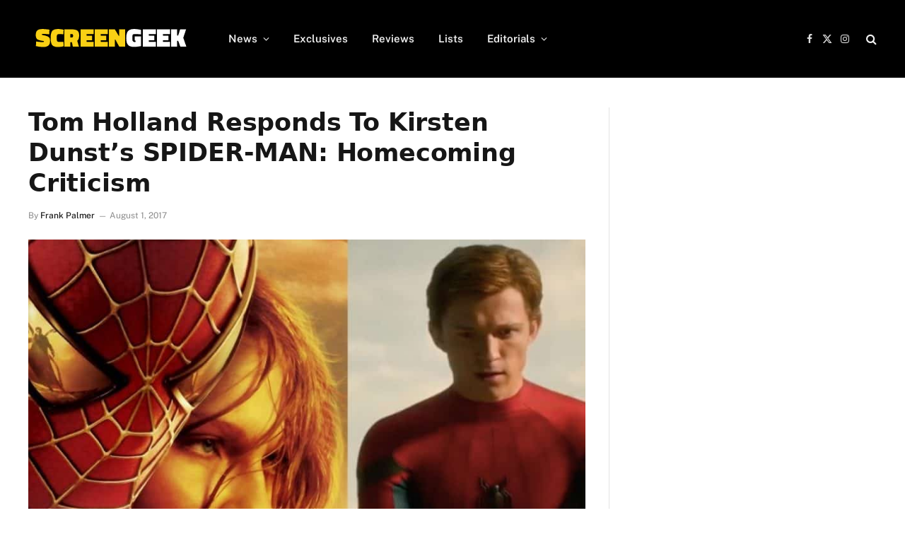

--- FILE ---
content_type: text/html; charset=UTF-8
request_url: https://www.screengeek.net/2017/08/01/tom-holland-responds-kirsten-dunst-spider-man-homecoming-criticism/
body_size: 15768
content:

<!DOCTYPE html>
<html lang="en-US" class="s-light site-s-light">

<head>

	<meta charset="UTF-8" />
	<meta name="viewport" content="width=device-width, initial-scale=1" />
	<meta name='robots' content='index, follow, max-image-preview:large, max-snippet:-1, max-video-preview:-1' />

	<!-- This site is optimized with the Yoast SEO plugin v26.7 - https://yoast.com/wordpress/plugins/seo/ -->
	<title>Tom Holland Responds To Kirsten Dunst&#039;s SPIDER-MAN: Homecoming Criticism</title>
<link data-rocket-preload as="style" href="https://fonts.googleapis.com/css?family=Public%20Sans%3A400%2C400i%2C500%2C600%2C700&#038;display=swap" rel="preload">
<style type="text/css">@font-face {font-family:Public Sans;font-style:normal;font-weight:400;src:url(/cf-fonts/s/public-sans/5.0.16/latin/400/normal.woff2);unicode-range:U+0000-00FF,U+0131,U+0152-0153,U+02BB-02BC,U+02C6,U+02DA,U+02DC,U+0304,U+0308,U+0329,U+2000-206F,U+2074,U+20AC,U+2122,U+2191,U+2193,U+2212,U+2215,U+FEFF,U+FFFD;font-display:swap;}@font-face {font-family:Public Sans;font-style:normal;font-weight:400;src:url(/cf-fonts/s/public-sans/5.0.16/latin-ext/400/normal.woff2);unicode-range:U+0100-02AF,U+0304,U+0308,U+0329,U+1E00-1E9F,U+1EF2-1EFF,U+2020,U+20A0-20AB,U+20AD-20CF,U+2113,U+2C60-2C7F,U+A720-A7FF;font-display:swap;}@font-face {font-family:Public Sans;font-style:normal;font-weight:400;src:url(/cf-fonts/s/public-sans/5.0.16/vietnamese/400/normal.woff2);unicode-range:U+0102-0103,U+0110-0111,U+0128-0129,U+0168-0169,U+01A0-01A1,U+01AF-01B0,U+0300-0301,U+0303-0304,U+0308-0309,U+0323,U+0329,U+1EA0-1EF9,U+20AB;font-display:swap;}@font-face {font-family:Public Sans;font-style:italic;font-weight:400;src:url(/cf-fonts/s/public-sans/5.0.16/latin/400/italic.woff2);unicode-range:U+0000-00FF,U+0131,U+0152-0153,U+02BB-02BC,U+02C6,U+02DA,U+02DC,U+0304,U+0308,U+0329,U+2000-206F,U+2074,U+20AC,U+2122,U+2191,U+2193,U+2212,U+2215,U+FEFF,U+FFFD;font-display:swap;}@font-face {font-family:Public Sans;font-style:italic;font-weight:400;src:url(/cf-fonts/s/public-sans/5.0.16/vietnamese/400/italic.woff2);unicode-range:U+0102-0103,U+0110-0111,U+0128-0129,U+0168-0169,U+01A0-01A1,U+01AF-01B0,U+0300-0301,U+0303-0304,U+0308-0309,U+0323,U+0329,U+1EA0-1EF9,U+20AB;font-display:swap;}@font-face {font-family:Public Sans;font-style:italic;font-weight:400;src:url(/cf-fonts/s/public-sans/5.0.16/latin-ext/400/italic.woff2);unicode-range:U+0100-02AF,U+0304,U+0308,U+0329,U+1E00-1E9F,U+1EF2-1EFF,U+2020,U+20A0-20AB,U+20AD-20CF,U+2113,U+2C60-2C7F,U+A720-A7FF;font-display:swap;}@font-face {font-family:Public Sans;font-style:normal;font-weight:500;src:url(/cf-fonts/s/public-sans/5.0.16/vietnamese/500/normal.woff2);unicode-range:U+0102-0103,U+0110-0111,U+0128-0129,U+0168-0169,U+01A0-01A1,U+01AF-01B0,U+0300-0301,U+0303-0304,U+0308-0309,U+0323,U+0329,U+1EA0-1EF9,U+20AB;font-display:swap;}@font-face {font-family:Public Sans;font-style:normal;font-weight:500;src:url(/cf-fonts/s/public-sans/5.0.16/latin/500/normal.woff2);unicode-range:U+0000-00FF,U+0131,U+0152-0153,U+02BB-02BC,U+02C6,U+02DA,U+02DC,U+0304,U+0308,U+0329,U+2000-206F,U+2074,U+20AC,U+2122,U+2191,U+2193,U+2212,U+2215,U+FEFF,U+FFFD;font-display:swap;}@font-face {font-family:Public Sans;font-style:normal;font-weight:500;src:url(/cf-fonts/s/public-sans/5.0.16/latin-ext/500/normal.woff2);unicode-range:U+0100-02AF,U+0304,U+0308,U+0329,U+1E00-1E9F,U+1EF2-1EFF,U+2020,U+20A0-20AB,U+20AD-20CF,U+2113,U+2C60-2C7F,U+A720-A7FF;font-display:swap;}@font-face {font-family:Public Sans;font-style:normal;font-weight:600;src:url(/cf-fonts/s/public-sans/5.0.16/latin-ext/600/normal.woff2);unicode-range:U+0100-02AF,U+0304,U+0308,U+0329,U+1E00-1E9F,U+1EF2-1EFF,U+2020,U+20A0-20AB,U+20AD-20CF,U+2113,U+2C60-2C7F,U+A720-A7FF;font-display:swap;}@font-face {font-family:Public Sans;font-style:normal;font-weight:600;src:url(/cf-fonts/s/public-sans/5.0.16/vietnamese/600/normal.woff2);unicode-range:U+0102-0103,U+0110-0111,U+0128-0129,U+0168-0169,U+01A0-01A1,U+01AF-01B0,U+0300-0301,U+0303-0304,U+0308-0309,U+0323,U+0329,U+1EA0-1EF9,U+20AB;font-display:swap;}@font-face {font-family:Public Sans;font-style:normal;font-weight:600;src:url(/cf-fonts/s/public-sans/5.0.16/latin/600/normal.woff2);unicode-range:U+0000-00FF,U+0131,U+0152-0153,U+02BB-02BC,U+02C6,U+02DA,U+02DC,U+0304,U+0308,U+0329,U+2000-206F,U+2074,U+20AC,U+2122,U+2191,U+2193,U+2212,U+2215,U+FEFF,U+FFFD;font-display:swap;}@font-face {font-family:Public Sans;font-style:normal;font-weight:700;src:url(/cf-fonts/s/public-sans/5.0.16/latin-ext/700/normal.woff2);unicode-range:U+0100-02AF,U+0304,U+0308,U+0329,U+1E00-1E9F,U+1EF2-1EFF,U+2020,U+20A0-20AB,U+20AD-20CF,U+2113,U+2C60-2C7F,U+A720-A7FF;font-display:swap;}@font-face {font-family:Public Sans;font-style:normal;font-weight:700;src:url(/cf-fonts/s/public-sans/5.0.16/latin/700/normal.woff2);unicode-range:U+0000-00FF,U+0131,U+0152-0153,U+02BB-02BC,U+02C6,U+02DA,U+02DC,U+0304,U+0308,U+0329,U+2000-206F,U+2074,U+20AC,U+2122,U+2191,U+2193,U+2212,U+2215,U+FEFF,U+FFFD;font-display:swap;}@font-face {font-family:Public Sans;font-style:normal;font-weight:700;src:url(/cf-fonts/s/public-sans/5.0.16/vietnamese/700/normal.woff2);unicode-range:U+0102-0103,U+0110-0111,U+0128-0129,U+0168-0169,U+01A0-01A1,U+01AF-01B0,U+0300-0301,U+0303-0304,U+0308-0309,U+0323,U+0329,U+1EA0-1EF9,U+20AB;font-display:swap;}</style>
<noscript data-wpr-hosted-gf-parameters=""><link rel="stylesheet" href="https://fonts.googleapis.com/css?family=Public%20Sans%3A400%2C400i%2C500%2C600%2C700&#038;display=swap"></noscript><link rel="preload" as="image" imagesrcset="https://www.screengeek.net/wp-content/uploads/2017/08/spider-man-1024x575.jpg 1024w, https://www.screengeek.net/wp-content/uploads/2017/08/spider-man.jpg 1041w" imagesizes="(max-width: 788px) 100vw, 788px" /><link rel="preload" as="font" href="https://www.screengeek.net/wp-content/themes/smart-mag/css/icons/fonts/ts-icons.woff2?v3.2" type="font/woff2" crossorigin="anonymous" />
	<meta name="description" content="Kirsten Dunst bashed the newer Spider-Man films in a couple of recent interviews, and current Spider-Man actor Tom Holland has responded." />
	<link rel="canonical" href="https://www.screengeek.net/2017/08/01/tom-holland-responds-kirsten-dunst-spider-man-homecoming-criticism/" />
	<meta property="og:locale" content="en_US" />
	<meta property="og:type" content="article" />
	<meta property="og:title" content="Tom Holland Responds To Kirsten Dunst&#039;s SPIDER-MAN: Homecoming Criticism" />
	<meta property="og:description" content="Kirsten Dunst bashed the newer Spider-Man films in a couple of recent interviews, and current Spider-Man actor Tom Holland has responded." />
	<meta property="og:url" content="https://www.screengeek.net/2017/08/01/tom-holland-responds-kirsten-dunst-spider-man-homecoming-criticism/" />
	<meta property="og:site_name" content="ScreenGeek" />
	<meta property="article:published_time" content="2017-08-01T13:52:50+00:00" />
	<meta property="article:modified_time" content="2021-09-29T15:37:24+00:00" />
	<meta property="og:image" content="https://www.screengeek.net/wp-content/uploads/2017/08/spider-man.jpg" />
	<meta property="og:image:width" content="1041" />
	<meta property="og:image:height" content="585" />
	<meta property="og:image:type" content="image/jpeg" />
	<meta name="author" content="Frank Palmer" />
	<meta name="twitter:card" content="summary_large_image" />
	<meta name="twitter:creator" content="@https://twitter.com/iamfrankpalmer" />
	<meta name="twitter:label1" content="Written by" />
	<meta name="twitter:data1" content="Frank Palmer" />
	<meta name="twitter:label2" content="Est. reading time" />
	<meta name="twitter:data2" content="1 minute" />
	<script type="application/ld+json" class="yoast-schema-graph">{"@context":"https://schema.org","@graph":[{"@type":"NewsArticle","@id":"https://www.screengeek.net/2017/08/01/tom-holland-responds-kirsten-dunst-spider-man-homecoming-criticism/#article","isPartOf":{"@id":"https://www.screengeek.net/2017/08/01/tom-holland-responds-kirsten-dunst-spider-man-homecoming-criticism/"},"author":{"name":"Frank Palmer","@id":"https://www.screengeek.net/#/schema/person/a15e6c1d9e8f7049d02f4ee7339bfe58"},"headline":"Tom Holland Responds To Kirsten Dunst&#8217;s SPIDER-MAN: Homecoming Criticism","datePublished":"2017-08-01T13:52:50+00:00","dateModified":"2021-09-29T15:37:24+00:00","mainEntityOfPage":{"@id":"https://www.screengeek.net/2017/08/01/tom-holland-responds-kirsten-dunst-spider-man-homecoming-criticism/"},"wordCount":303,"commentCount":3,"publisher":{"@id":"https://www.screengeek.net/#organization"},"image":{"@id":"https://www.screengeek.net/2017/08/01/tom-holland-responds-kirsten-dunst-spider-man-homecoming-criticism/#primaryimage"},"thumbnailUrl":"https://www.screengeek.net/wp-content/uploads/2017/08/spider-man.jpg","keywords":["Kirsten Dunst","Marvel","Spider-Man","Tobey Maguire","Tom Holland"],"articleSection":["News"],"inLanguage":"en-US","potentialAction":[{"@type":"CommentAction","name":"Comment","target":["https://www.screengeek.net/2017/08/01/tom-holland-responds-kirsten-dunst-spider-man-homecoming-criticism/#respond"]}],"copyrightYear":"2017","copyrightHolder":{"@id":"https://www.screengeek.net/#organization"}},{"@type":"WebPage","@id":"https://www.screengeek.net/2017/08/01/tom-holland-responds-kirsten-dunst-spider-man-homecoming-criticism/","url":"https://www.screengeek.net/2017/08/01/tom-holland-responds-kirsten-dunst-spider-man-homecoming-criticism/","name":"Tom Holland Responds To Kirsten Dunst's SPIDER-MAN: Homecoming Criticism","isPartOf":{"@id":"https://www.screengeek.net/#website"},"primaryImageOfPage":{"@id":"https://www.screengeek.net/2017/08/01/tom-holland-responds-kirsten-dunst-spider-man-homecoming-criticism/#primaryimage"},"image":{"@id":"https://www.screengeek.net/2017/08/01/tom-holland-responds-kirsten-dunst-spider-man-homecoming-criticism/#primaryimage"},"thumbnailUrl":"https://www.screengeek.net/wp-content/uploads/2017/08/spider-man.jpg","datePublished":"2017-08-01T13:52:50+00:00","dateModified":"2021-09-29T15:37:24+00:00","description":"Kirsten Dunst bashed the newer Spider-Man films in a couple of recent interviews, and current Spider-Man actor Tom Holland has responded.","breadcrumb":{"@id":"https://www.screengeek.net/2017/08/01/tom-holland-responds-kirsten-dunst-spider-man-homecoming-criticism/#breadcrumb"},"inLanguage":"en-US","potentialAction":[{"@type":"ReadAction","target":["https://www.screengeek.net/2017/08/01/tom-holland-responds-kirsten-dunst-spider-man-homecoming-criticism/"]}]},{"@type":"ImageObject","inLanguage":"en-US","@id":"https://www.screengeek.net/2017/08/01/tom-holland-responds-kirsten-dunst-spider-man-homecoming-criticism/#primaryimage","url":"https://www.screengeek.net/wp-content/uploads/2017/08/spider-man.jpg","contentUrl":"https://www.screengeek.net/wp-content/uploads/2017/08/spider-man.jpg","width":1041,"height":585},{"@type":"BreadcrumbList","@id":"https://www.screengeek.net/2017/08/01/tom-holland-responds-kirsten-dunst-spider-man-homecoming-criticism/#breadcrumb","itemListElement":[{"@type":"ListItem","position":1,"name":"Home","item":"https://www.screengeek.net/"},{"@type":"ListItem","position":2,"name":"My Posts","item":"https://www.screengeek.net/my-posts/"},{"@type":"ListItem","position":3,"name":"Tom Holland Responds To Kirsten Dunst&#8217;s SPIDER-MAN: Homecoming Criticism"}]},{"@type":"WebSite","@id":"https://www.screengeek.net/#website","url":"https://www.screengeek.net/","name":"ScreenGeek","description":"Your Source For All Things Geek!","publisher":{"@id":"https://www.screengeek.net/#organization"},"potentialAction":[{"@type":"SearchAction","target":{"@type":"EntryPoint","urlTemplate":"https://www.screengeek.net/?s={search_term_string}"},"query-input":{"@type":"PropertyValueSpecification","valueRequired":true,"valueName":"search_term_string"}}],"inLanguage":"en-US"},{"@type":"Organization","@id":"https://www.screengeek.net/#organization","name":"ScreenGeek","url":"https://www.screengeek.net/","logo":{"@type":"ImageObject","inLanguage":"en-US","@id":"https://www.screengeek.net/#/schema/logo/image/","url":"","contentUrl":"","caption":"ScreenGeek"},"image":{"@id":"https://www.screengeek.net/#/schema/logo/image/"}},{"@type":"Person","@id":"https://www.screengeek.net/#/schema/person/a15e6c1d9e8f7049d02f4ee7339bfe58","name":"Frank Palmer","image":{"@type":"ImageObject","inLanguage":"en-US","@id":"https://www.screengeek.net/#/schema/person/image/","url":"https://secure.gravatar.com/avatar/47f7ab70e3c76ffb06f8733bbcceb342b5e55349b1d7a1a6746de8600136a942?s=96&d=mm&r=g","contentUrl":"https://secure.gravatar.com/avatar/47f7ab70e3c76ffb06f8733bbcceb342b5e55349b1d7a1a6746de8600136a942?s=96&d=mm&r=g","caption":"Frank Palmer"},"description":"Founder/Editor-In-Chief Runs the establishment.","sameAs":["https://x.com/https://twitter.com/iamfrankpalmer"],"url":"https://www.screengeek.net/author/peeltheorange/"}]}</script>
	<!-- / Yoast SEO plugin. -->


<link rel='dns-prefetch' href='//fonts.googleapis.com' />

<link rel="alternate" type="application/rss+xml" title="ScreenGeek &raquo; Feed" href="https://www.screengeek.net/feed/" />
<link rel="alternate" type="application/rss+xml" title="ScreenGeek &raquo; Comments Feed" href="https://www.screengeek.net/comments/feed/" />
<link rel="alternate" type="application/rss+xml" title="ScreenGeek &raquo; Tom Holland Responds To Kirsten Dunst&#8217;s SPIDER-MAN: Homecoming Criticism Comments Feed" href="https://www.screengeek.net/2017/08/01/tom-holland-responds-kirsten-dunst-spider-man-homecoming-criticism/feed/" />
<link rel="alternate" title="oEmbed (JSON)" type="application/json+oembed" href="https://www.screengeek.net/wp-json/oembed/1.0/embed?url=https%3A%2F%2Fwww.screengeek.net%2F2017%2F08%2F01%2Ftom-holland-responds-kirsten-dunst-spider-man-homecoming-criticism%2F" />
<link rel="alternate" title="oEmbed (XML)" type="text/xml+oembed" href="https://www.screengeek.net/wp-json/oembed/1.0/embed?url=https%3A%2F%2Fwww.screengeek.net%2F2017%2F08%2F01%2Ftom-holland-responds-kirsten-dunst-spider-man-homecoming-criticism%2F&#038;format=xml" />
<style id='wp-img-auto-sizes-contain-inline-css' type='text/css'>
img:is([sizes=auto i],[sizes^="auto," i]){contain-intrinsic-size:3000px 1500px}
/*# sourceURL=wp-img-auto-sizes-contain-inline-css */
</style>
<style id='wp-emoji-styles-inline-css' type='text/css'>

	img.wp-smiley, img.emoji {
		display: inline !important;
		border: none !important;
		box-shadow: none !important;
		height: 1em !important;
		width: 1em !important;
		margin: 0 0.07em !important;
		vertical-align: -0.1em !important;
		background: none !important;
		padding: 0 !important;
	}
/*# sourceURL=wp-emoji-styles-inline-css */
</style>
<link rel='stylesheet' id='wp-block-library-css' href='https://www.screengeek.net/wp-includes/css/dist/block-library/style.min.css?ver=6.9' type='text/css' media='all' />
<style id='classic-theme-styles-inline-css' type='text/css'>
/*! This file is auto-generated */
.wp-block-button__link{color:#fff;background-color:#32373c;border-radius:9999px;box-shadow:none;text-decoration:none;padding:calc(.667em + 2px) calc(1.333em + 2px);font-size:1.125em}.wp-block-file__button{background:#32373c;color:#fff;text-decoration:none}
/*# sourceURL=/wp-includes/css/classic-themes.min.css */
</style>
<style id='global-styles-inline-css' type='text/css'>
:root{--wp--preset--aspect-ratio--square: 1;--wp--preset--aspect-ratio--4-3: 4/3;--wp--preset--aspect-ratio--3-4: 3/4;--wp--preset--aspect-ratio--3-2: 3/2;--wp--preset--aspect-ratio--2-3: 2/3;--wp--preset--aspect-ratio--16-9: 16/9;--wp--preset--aspect-ratio--9-16: 9/16;--wp--preset--color--black: #000000;--wp--preset--color--cyan-bluish-gray: #abb8c3;--wp--preset--color--white: #ffffff;--wp--preset--color--pale-pink: #f78da7;--wp--preset--color--vivid-red: #cf2e2e;--wp--preset--color--luminous-vivid-orange: #ff6900;--wp--preset--color--luminous-vivid-amber: #fcb900;--wp--preset--color--light-green-cyan: #7bdcb5;--wp--preset--color--vivid-green-cyan: #00d084;--wp--preset--color--pale-cyan-blue: #8ed1fc;--wp--preset--color--vivid-cyan-blue: #0693e3;--wp--preset--color--vivid-purple: #9b51e0;--wp--preset--gradient--vivid-cyan-blue-to-vivid-purple: linear-gradient(135deg,rgb(6,147,227) 0%,rgb(155,81,224) 100%);--wp--preset--gradient--light-green-cyan-to-vivid-green-cyan: linear-gradient(135deg,rgb(122,220,180) 0%,rgb(0,208,130) 100%);--wp--preset--gradient--luminous-vivid-amber-to-luminous-vivid-orange: linear-gradient(135deg,rgb(252,185,0) 0%,rgb(255,105,0) 100%);--wp--preset--gradient--luminous-vivid-orange-to-vivid-red: linear-gradient(135deg,rgb(255,105,0) 0%,rgb(207,46,46) 100%);--wp--preset--gradient--very-light-gray-to-cyan-bluish-gray: linear-gradient(135deg,rgb(238,238,238) 0%,rgb(169,184,195) 100%);--wp--preset--gradient--cool-to-warm-spectrum: linear-gradient(135deg,rgb(74,234,220) 0%,rgb(151,120,209) 20%,rgb(207,42,186) 40%,rgb(238,44,130) 60%,rgb(251,105,98) 80%,rgb(254,248,76) 100%);--wp--preset--gradient--blush-light-purple: linear-gradient(135deg,rgb(255,206,236) 0%,rgb(152,150,240) 100%);--wp--preset--gradient--blush-bordeaux: linear-gradient(135deg,rgb(254,205,165) 0%,rgb(254,45,45) 50%,rgb(107,0,62) 100%);--wp--preset--gradient--luminous-dusk: linear-gradient(135deg,rgb(255,203,112) 0%,rgb(199,81,192) 50%,rgb(65,88,208) 100%);--wp--preset--gradient--pale-ocean: linear-gradient(135deg,rgb(255,245,203) 0%,rgb(182,227,212) 50%,rgb(51,167,181) 100%);--wp--preset--gradient--electric-grass: linear-gradient(135deg,rgb(202,248,128) 0%,rgb(113,206,126) 100%);--wp--preset--gradient--midnight: linear-gradient(135deg,rgb(2,3,129) 0%,rgb(40,116,252) 100%);--wp--preset--font-size--small: 13px;--wp--preset--font-size--medium: 20px;--wp--preset--font-size--large: 36px;--wp--preset--font-size--x-large: 42px;--wp--preset--spacing--20: 0.44rem;--wp--preset--spacing--30: 0.67rem;--wp--preset--spacing--40: 1rem;--wp--preset--spacing--50: 1.5rem;--wp--preset--spacing--60: 2.25rem;--wp--preset--spacing--70: 3.38rem;--wp--preset--spacing--80: 5.06rem;--wp--preset--shadow--natural: 6px 6px 9px rgba(0, 0, 0, 0.2);--wp--preset--shadow--deep: 12px 12px 50px rgba(0, 0, 0, 0.4);--wp--preset--shadow--sharp: 6px 6px 0px rgba(0, 0, 0, 0.2);--wp--preset--shadow--outlined: 6px 6px 0px -3px rgb(255, 255, 255), 6px 6px rgb(0, 0, 0);--wp--preset--shadow--crisp: 6px 6px 0px rgb(0, 0, 0);}:where(.is-layout-flex){gap: 0.5em;}:where(.is-layout-grid){gap: 0.5em;}body .is-layout-flex{display: flex;}.is-layout-flex{flex-wrap: wrap;align-items: center;}.is-layout-flex > :is(*, div){margin: 0;}body .is-layout-grid{display: grid;}.is-layout-grid > :is(*, div){margin: 0;}:where(.wp-block-columns.is-layout-flex){gap: 2em;}:where(.wp-block-columns.is-layout-grid){gap: 2em;}:where(.wp-block-post-template.is-layout-flex){gap: 1.25em;}:where(.wp-block-post-template.is-layout-grid){gap: 1.25em;}.has-black-color{color: var(--wp--preset--color--black) !important;}.has-cyan-bluish-gray-color{color: var(--wp--preset--color--cyan-bluish-gray) !important;}.has-white-color{color: var(--wp--preset--color--white) !important;}.has-pale-pink-color{color: var(--wp--preset--color--pale-pink) !important;}.has-vivid-red-color{color: var(--wp--preset--color--vivid-red) !important;}.has-luminous-vivid-orange-color{color: var(--wp--preset--color--luminous-vivid-orange) !important;}.has-luminous-vivid-amber-color{color: var(--wp--preset--color--luminous-vivid-amber) !important;}.has-light-green-cyan-color{color: var(--wp--preset--color--light-green-cyan) !important;}.has-vivid-green-cyan-color{color: var(--wp--preset--color--vivid-green-cyan) !important;}.has-pale-cyan-blue-color{color: var(--wp--preset--color--pale-cyan-blue) !important;}.has-vivid-cyan-blue-color{color: var(--wp--preset--color--vivid-cyan-blue) !important;}.has-vivid-purple-color{color: var(--wp--preset--color--vivid-purple) !important;}.has-black-background-color{background-color: var(--wp--preset--color--black) !important;}.has-cyan-bluish-gray-background-color{background-color: var(--wp--preset--color--cyan-bluish-gray) !important;}.has-white-background-color{background-color: var(--wp--preset--color--white) !important;}.has-pale-pink-background-color{background-color: var(--wp--preset--color--pale-pink) !important;}.has-vivid-red-background-color{background-color: var(--wp--preset--color--vivid-red) !important;}.has-luminous-vivid-orange-background-color{background-color: var(--wp--preset--color--luminous-vivid-orange) !important;}.has-luminous-vivid-amber-background-color{background-color: var(--wp--preset--color--luminous-vivid-amber) !important;}.has-light-green-cyan-background-color{background-color: var(--wp--preset--color--light-green-cyan) !important;}.has-vivid-green-cyan-background-color{background-color: var(--wp--preset--color--vivid-green-cyan) !important;}.has-pale-cyan-blue-background-color{background-color: var(--wp--preset--color--pale-cyan-blue) !important;}.has-vivid-cyan-blue-background-color{background-color: var(--wp--preset--color--vivid-cyan-blue) !important;}.has-vivid-purple-background-color{background-color: var(--wp--preset--color--vivid-purple) !important;}.has-black-border-color{border-color: var(--wp--preset--color--black) !important;}.has-cyan-bluish-gray-border-color{border-color: var(--wp--preset--color--cyan-bluish-gray) !important;}.has-white-border-color{border-color: var(--wp--preset--color--white) !important;}.has-pale-pink-border-color{border-color: var(--wp--preset--color--pale-pink) !important;}.has-vivid-red-border-color{border-color: var(--wp--preset--color--vivid-red) !important;}.has-luminous-vivid-orange-border-color{border-color: var(--wp--preset--color--luminous-vivid-orange) !important;}.has-luminous-vivid-amber-border-color{border-color: var(--wp--preset--color--luminous-vivid-amber) !important;}.has-light-green-cyan-border-color{border-color: var(--wp--preset--color--light-green-cyan) !important;}.has-vivid-green-cyan-border-color{border-color: var(--wp--preset--color--vivid-green-cyan) !important;}.has-pale-cyan-blue-border-color{border-color: var(--wp--preset--color--pale-cyan-blue) !important;}.has-vivid-cyan-blue-border-color{border-color: var(--wp--preset--color--vivid-cyan-blue) !important;}.has-vivid-purple-border-color{border-color: var(--wp--preset--color--vivid-purple) !important;}.has-vivid-cyan-blue-to-vivid-purple-gradient-background{background: var(--wp--preset--gradient--vivid-cyan-blue-to-vivid-purple) !important;}.has-light-green-cyan-to-vivid-green-cyan-gradient-background{background: var(--wp--preset--gradient--light-green-cyan-to-vivid-green-cyan) !important;}.has-luminous-vivid-amber-to-luminous-vivid-orange-gradient-background{background: var(--wp--preset--gradient--luminous-vivid-amber-to-luminous-vivid-orange) !important;}.has-luminous-vivid-orange-to-vivid-red-gradient-background{background: var(--wp--preset--gradient--luminous-vivid-orange-to-vivid-red) !important;}.has-very-light-gray-to-cyan-bluish-gray-gradient-background{background: var(--wp--preset--gradient--very-light-gray-to-cyan-bluish-gray) !important;}.has-cool-to-warm-spectrum-gradient-background{background: var(--wp--preset--gradient--cool-to-warm-spectrum) !important;}.has-blush-light-purple-gradient-background{background: var(--wp--preset--gradient--blush-light-purple) !important;}.has-blush-bordeaux-gradient-background{background: var(--wp--preset--gradient--blush-bordeaux) !important;}.has-luminous-dusk-gradient-background{background: var(--wp--preset--gradient--luminous-dusk) !important;}.has-pale-ocean-gradient-background{background: var(--wp--preset--gradient--pale-ocean) !important;}.has-electric-grass-gradient-background{background: var(--wp--preset--gradient--electric-grass) !important;}.has-midnight-gradient-background{background: var(--wp--preset--gradient--midnight) !important;}.has-small-font-size{font-size: var(--wp--preset--font-size--small) !important;}.has-medium-font-size{font-size: var(--wp--preset--font-size--medium) !important;}.has-large-font-size{font-size: var(--wp--preset--font-size--large) !important;}.has-x-large-font-size{font-size: var(--wp--preset--font-size--x-large) !important;}
:where(.wp-block-post-template.is-layout-flex){gap: 1.25em;}:where(.wp-block-post-template.is-layout-grid){gap: 1.25em;}
:where(.wp-block-term-template.is-layout-flex){gap: 1.25em;}:where(.wp-block-term-template.is-layout-grid){gap: 1.25em;}
:where(.wp-block-columns.is-layout-flex){gap: 2em;}:where(.wp-block-columns.is-layout-grid){gap: 2em;}
:root :where(.wp-block-pullquote){font-size: 1.5em;line-height: 1.6;}
/*# sourceURL=global-styles-inline-css */
</style>
<link data-minify="1" rel='stylesheet' id='smartmag-core-css' href='https://www.screengeek.net/wp-content/cache/min/1/wp-content/themes/smart-mag/style.css?ver=1768068496' type='text/css' media='all' />
<style id='smartmag-core-inline-css' type='text/css'>
:root { --c-main: #fad112;
--c-main-rgb: 250,209,18; }
.the-post-header .post-meta .post-title { font-family: system-ui, -apple-system, "Segoe UI", Arial, sans-serif; font-weight: bold; }
.entry-content { font-family: system-ui, -apple-system, "Segoe UI", Arial, sans-serif; font-size: 21px; font-weight: normal; }
.post-content h1, .post-content h2, .post-content h3, .post-content h4, .post-content h5, .post-content h6 { font-family: system-ui, -apple-system, "Segoe UI", Arial, sans-serif; }
.s-dark .entry-content { --c-a: #000000; }
:where(.entry-content) a { text-decoration: underline; text-underline-offset: 4px; text-decoration-thickness: 2px; }


/*# sourceURL=smartmag-core-inline-css */
</style>

<link data-minify="1" rel='stylesheet' id='smartmag-magnific-popup-css' href='https://www.screengeek.net/wp-content/cache/min/1/wp-content/themes/smart-mag/css/lightbox.css?ver=1768068496' type='text/css' media='all' />
<link data-minify="1" rel='stylesheet' id='smartmag-icons-css' href='https://www.screengeek.net/wp-content/cache/min/1/wp-content/themes/smart-mag/css/icons/icons.css?ver=1768068496' type='text/css' media='all' />
<style id='rocket-lazyload-inline-css' type='text/css'>
.rll-youtube-player{position:relative;padding-bottom:56.23%;height:0;overflow:hidden;max-width:100%;}.rll-youtube-player:focus-within{outline: 2px solid currentColor;outline-offset: 5px;}.rll-youtube-player iframe{position:absolute;top:0;left:0;width:100%;height:100%;z-index:100;background:0 0}.rll-youtube-player img{bottom:0;display:block;left:0;margin:auto;max-width:100%;width:100%;position:absolute;right:0;top:0;border:none;height:auto;-webkit-transition:.4s all;-moz-transition:.4s all;transition:.4s all}.rll-youtube-player img:hover{-webkit-filter:brightness(75%)}.rll-youtube-player .play{height:100%;width:100%;left:0;top:0;position:absolute;background:url(https://www.screengeek.net/wp-content/plugins/wp-rocket/assets/img/youtube.png) no-repeat center;background-color: transparent !important;cursor:pointer;border:none;}
/*# sourceURL=rocket-lazyload-inline-css */
</style>
<script type="text/javascript" src="https://www.screengeek.net/wp-includes/js/jquery/jquery.min.js?ver=3.7.1" id="jquery-core-js" data-rocket-defer defer></script>
<script type="text/javascript" src="https://www.screengeek.net/wp-includes/js/jquery/jquery-migrate.min.js?ver=3.4.1" id="jquery-migrate-js" data-rocket-defer defer></script>
<script></script><link rel="https://api.w.org/" href="https://www.screengeek.net/wp-json/" /><link rel="alternate" title="JSON" type="application/json" href="https://www.screengeek.net/wp-json/wp/v2/posts/30837" /><link rel="EditURI" type="application/rsd+xml" title="RSD" href="https://www.screengeek.net/xmlrpc.php?rsd" />
<meta name="generator" content="WordPress 6.9" />
<link rel='shortlink' href='https://www.screengeek.net/?p=30837' />

		<!-- GA Google Analytics @ https://m0n.co/ga -->
		<script>
			(function(i,s,o,g,r,a,m){i['GoogleAnalyticsObject']=r;i[r]=i[r]||function(){
			(i[r].q=i[r].q||[]).push(arguments)},i[r].l=1*new Date();a=s.createElement(o),
			m=s.getElementsByTagName(o)[0];a.async=1;a.src=g;m.parentNode.insertBefore(a,m)
			})(window,document,'script','https://www.google-analytics.com/analytics.js','ga');
			ga('create', 'UA-76836200-1', 'auto');
			ga('send', 'pageview');
		</script>

	
		<script>
		var BunyadSchemeKey = 'bunyad-scheme';
		(() => {
			const d = document.documentElement;
			const c = d.classList;
			var scheme = localStorage.getItem(BunyadSchemeKey);
			
			if (scheme) {
				d.dataset.origClass = c;
				scheme === 'dark' ? c.remove('s-light', 'site-s-light') : c.remove('s-dark', 'site-s-dark');
				c.add('site-s-' + scheme, 's-' + scheme);
			}
		})();
		</script>
		<meta name="generator" content="Elementor 3.34.1; features: additional_custom_breakpoints; settings: css_print_method-external, google_font-enabled, font_display-auto">
			<style>
				.e-con.e-parent:nth-of-type(n+4):not(.e-lazyloaded):not(.e-no-lazyload),
				.e-con.e-parent:nth-of-type(n+4):not(.e-lazyloaded):not(.e-no-lazyload) * {
					background-image: none !important;
				}
				@media screen and (max-height: 1024px) {
					.e-con.e-parent:nth-of-type(n+3):not(.e-lazyloaded):not(.e-no-lazyload),
					.e-con.e-parent:nth-of-type(n+3):not(.e-lazyloaded):not(.e-no-lazyload) * {
						background-image: none !important;
					}
				}
				@media screen and (max-height: 640px) {
					.e-con.e-parent:nth-of-type(n+2):not(.e-lazyloaded):not(.e-no-lazyload),
					.e-con.e-parent:nth-of-type(n+2):not(.e-lazyloaded):not(.e-no-lazyload) * {
						background-image: none !important;
					}
				}
			</style>
			<meta name="generator" content="Powered by WPBakery Page Builder - drag and drop page builder for WordPress."/>
<script type="text/javascript" async="async" data-noptimize="1" data-cfasync="false" src="//scripts.pubnation.com/tags/b460f8cf-3f2d-4b5f-a2ea-77426f17deac.js"></script>
  
<meta http-equiv="Content-Security-Policy" content="block-all-mixed-content" />

<!-- Google tag (gtag.js) -->
<script async src="https://www.googletagmanager.com/gtag/js?id=G-JG3M36TVQ9"></script>

<!-- Google tag (gtag.js) -->
<script async src="https://www.googletagmanager.com/gtag/js?id=G-JG3M36TVQ9"></script>
<script>
  window.dataLayer = window.dataLayer || [];
  function gtag(){dataLayer.push(arguments);}
  gtag('js', new Date());

  gtag('config', 'G-JG3M36TVQ9');
</script><link rel="icon" href="https://www.screengeek.net/wp-content/uploads/2023/08/cropped-favicon-1-32x32.png" sizes="32x32" />
<link rel="icon" href="https://www.screengeek.net/wp-content/uploads/2023/08/cropped-favicon-1-192x192.png" sizes="192x192" />
<link rel="apple-touch-icon" href="https://www.screengeek.net/wp-content/uploads/2023/08/cropped-favicon-1-180x180.png" />
<meta name="msapplication-TileImage" content="https://www.screengeek.net/wp-content/uploads/2023/08/cropped-favicon-1-270x270.png" />
<style id="jeg_dynamic_css" type="text/css" data-type="jeg_custom-css"></style>		<style type="text/css" id="wp-custom-css">
			/* MV CSS */
@media only screen and (min-width: 941px) {
body.right-sidebar .main-sidebar {
min-width: 365px !important;
}
body.right-sidebar .main-content {
max-width: calc(100% - 365px) !important;
}
}

@media only screen and (max-width: 359px) {
.main {
padding-left: 0px !important; 
padding-right: 0px !important; 
}
.ts-row {
margin-left: 0px !important;
margin-right: 0px !important;
}
.main-content {
padding-left: 10px !important;
padding-right: 10px !important;
}
}
/* End MV CSS */

.post-content a {
    color: #000;
    text-decoration-color: #fad112;
}		</style>
		<noscript><style> .wpb_animate_when_almost_visible { opacity: 1; }</style></noscript><noscript><style id="rocket-lazyload-nojs-css">.rll-youtube-player, [data-lazy-src]{display:none !important;}</style></noscript>

<meta name="generator" content="WP Rocket 3.20.3" data-wpr-features="wpr_defer_js wpr_lazyload_iframes wpr_minify_css wpr_preload_links wpr_desktop" /></head>

<body class="wp-singular post-template-default single single-post postid-30837 single-format-standard wp-theme-smart-mag right-sidebar post-layout-modern post-cat-4375 has-lb has-lb-sm ts-img-hov-fade has-sb-sep layout-normal wpb-js-composer js-comp-ver-7.0 vc_responsive elementor-default elementor-kit-127045">




<div data-rocket-location-hash="a933d212100e5e0b47adec7322983482" class="main-wrap">

	
<div data-rocket-location-hash="f095da910053694a9017f7c35c9c7614" class="off-canvas-backdrop"></div>
<div data-rocket-location-hash="9679d68600c32d92f7a022a55d1c13f7" class="mobile-menu-container off-canvas s-dark hide-menu-lg" id="off-canvas">

	<div data-rocket-location-hash="74c5b8180307cd6dba3c190477edcc0a" class="off-canvas-head">
		<a href="#" class="close">
			<span class="visuallyhidden">Close Menu</span>
			<i class="tsi tsi-times"></i>
		</a>

		<div class="ts-logo">
					</div>
	</div>

	<div data-rocket-location-hash="43bfab4188aca985be6c3bccc02821fc" class="off-canvas-content">

					<ul class="mobile-menu"></ul>
		
		
		
		<div class="spc-social-block spc-social spc-social-b smart-head-social">
		
			
				<a href="https://www.facebook.com/ScreenGeekOfficial" class="link service s-facebook" target="_blank" rel="nofollow noopener">
					<i class="icon tsi tsi-facebook"></i>					<span class="visuallyhidden">Facebook</span>
				</a>
									
			
				<a href="https://twitter.com/RealScreenGeek" class="link service s-twitter" target="_blank" rel="nofollow noopener">
					<i class="icon tsi tsi-twitter"></i>					<span class="visuallyhidden">X (Twitter)</span>
				</a>
									
			
				<a href="https://www.instagram.com/screengeekofficial/" class="link service s-instagram" target="_blank" rel="nofollow noopener">
					<i class="icon tsi tsi-instagram"></i>					<span class="visuallyhidden">Instagram</span>
				</a>
									
			
		</div>

		
	</div>

</div>
<div data-rocket-location-hash="1cf54cda0eb1aa967484f4ff216e0c7e" class="smart-head smart-head-a smart-head-main" id="smart-head" data-sticky="auto" data-sticky-type="smart" data-sticky-full>
	
	<div data-rocket-location-hash="77a4116037f616585314ad65b7c87cd1" class="smart-head-row smart-head-mid s-dark smart-head-row-full">

		<div class="inner wrap">

							
				<div class="items items-left ">
					<a href="https://www.screengeek.net/" title="ScreenGeek" rel="home" class="logo-link ts-logo logo-is-image">
		<span>
			
				
					<img src="https://www.screengeek.net/wp-content/uploads/2022/12/logo1.png" class="logo-image" alt="ScreenGeek" width="231" height="56"/>
									 
					</span>
	</a>	<div class="nav-wrap">
		<nav class="navigation navigation-main nav-hov-a">
			<ul id="menu-main-menu" class="menu"><li id="menu-item-90737" class="menu-item menu-item-type-taxonomy menu-item-object-category current-post-ancestor current-menu-parent current-post-parent menu-item-has-children menu-cat-4375 menu-item-90737"><a href="https://www.screengeek.net/category/news/">News</a>
<ul class="sub-menu">
	<li id="menu-item-23789" class="mvp-mega-dropdown menu-item menu-item-type-taxonomy menu-item-object-category menu-cat-183 menu-item-23789"><a href="https://www.screengeek.net/category/film-television/">Film &amp; Television</a></li>
	<li id="menu-item-138175" class="menu-item menu-item-type-taxonomy menu-item-object-category menu-cat-5568 menu-item-138175"><a href="https://www.screengeek.net/category/celebrities/">Celebrities</a></li>
	<li id="menu-item-32456" class="menu-item menu-item-type-taxonomy menu-item-object-category menu-cat-818 menu-item-32456"><a href="https://www.screengeek.net/category/comics/">Comics</a></li>
</ul>
</li>
<li id="menu-item-22845" class="mvp-mega-dropdown menu-item menu-item-type-taxonomy menu-item-object-category menu-cat-356 menu-item-22845"><a href="https://www.screengeek.net/category/exclusives/">Exclusives</a></li>
<li id="menu-item-100893" class="menu-item menu-item-type-taxonomy menu-item-object-category menu-cat-4377 menu-item-100893"><a href="https://www.screengeek.net/category/reviews/">Reviews</a></li>
<li id="menu-item-19840" class="mvp-mega-dropdown menu-item menu-item-type-taxonomy menu-item-object-category menu-cat-5 menu-item-19840"><a href="https://www.screengeek.net/category/lists/">Lists</a></li>
<li id="menu-item-23790" class="mvp-mega-dropdown menu-item menu-item-type-taxonomy menu-item-object-category menu-item-has-children menu-cat-382 menu-item-23790"><a href="https://www.screengeek.net/category/editorials/">Editorials</a>
<ul class="sub-menu">
	<li id="menu-item-29331" class="menu-item menu-item-type-taxonomy menu-item-object-category menu-cat-476 menu-item-29331"><a href="https://www.screengeek.net/category/retro-reviews/">Retro Reviews</a></li>
	<li id="menu-item-29332" class="menu-item menu-item-type-taxonomy menu-item-object-category menu-cat-477 menu-item-29332"><a href="https://www.screengeek.net/category/underrated-films/">Underrated Films</a></li>
</ul>
</li>
</ul>		</nav>
	</div>
				</div>

							
				<div class="items items-center empty">
								</div>

							
				<div class="items items-right ">
				
		<div class="spc-social-block spc-social spc-social-a smart-head-social">
		
			
				<a href="https://www.facebook.com/ScreenGeekOfficial" class="link service s-facebook" target="_blank" rel="nofollow noopener">
					<i class="icon tsi tsi-facebook"></i>					<span class="visuallyhidden">Facebook</span>
				</a>
									
			
				<a href="https://twitter.com/RealScreenGeek" class="link service s-twitter" target="_blank" rel="nofollow noopener">
					<i class="icon tsi tsi-twitter"></i>					<span class="visuallyhidden">X (Twitter)</span>
				</a>
									
			
				<a href="https://www.instagram.com/screengeekofficial/" class="link service s-instagram" target="_blank" rel="nofollow noopener">
					<i class="icon tsi tsi-instagram"></i>					<span class="visuallyhidden">Instagram</span>
				</a>
									
			
		</div>

		

	<a href="#" class="search-icon has-icon-only is-icon" title="Search">
		<i class="tsi tsi-search"></i>
	</a>

				</div>

						
		</div>
	</div>

	</div>
<div data-rocket-location-hash="0e486ede8d3dff6eb0c7f19b0b46ee5e" class="smart-head smart-head-a smart-head-mobile" id="smart-head-mobile" data-sticky="mid" data-sticky-type="smart" data-sticky-full>
	
	<div data-rocket-location-hash="6404f462afebca062c18fe8a64526289" class="smart-head-row smart-head-mid smart-head-row-3 s-dark smart-head-row-full">

		<div class="inner wrap">

							
				<div class="items items-left ">
				
<button class="offcanvas-toggle has-icon" type="button" aria-label="Menu">
	<span class="hamburger-icon hamburger-icon-a">
		<span class="inner"></span>
	</span>
</button>				</div>

							
				<div class="items items-center ">
					<a href="https://www.screengeek.net/" title="ScreenGeek" rel="home" class="logo-link ts-logo logo-is-image">
		<span>
			
				
					<img src="https://www.screengeek.net/wp-content/uploads/2022/12/logo1.png" class="logo-image" alt="ScreenGeek" width="231" height="56"/>
									 
					</span>
	</a>				</div>

							
				<div class="items items-right empty">
								</div>

						
		</div>
	</div>

	</div>

<div data-rocket-location-hash="a06e5d5e40f9ea8224592367cefbaf4a" class="main ts-contain cf right-sidebar">
	
		

<div data-rocket-location-hash="ee16e10b181f34aa62765373f9756510" class="ts-row">
	<div class="col-8 main-content s-post-contain">

					<div class="the-post-header s-head-modern s-head-modern-a">
	<div class="post-meta post-meta-a post-meta-left post-meta-single has-below"><h1 class="is-title post-title">Tom Holland Responds To Kirsten Dunst&#8217;s SPIDER-MAN: Homecoming Criticism</h1><div class="post-meta-items meta-below"><span class="meta-item post-author"><span class="by">By</span> <a href="https://www.screengeek.net/author/peeltheorange/" title="Posts by Frank Palmer" rel="author">Frank Palmer</a></span><span class="meta-item date"><time class="post-date" datetime="2017-08-01T09:52:50-04:00">August 1, 2017</time></span></div></div>	
	
</div>		
					<div class="single-featured">	
	<div class="featured">
				
			<figure class="image-link media-ratio ar-bunyad-main"><img fetchpriority="high" width="788" height="515" src="https://www.screengeek.net/wp-content/uploads/2017/08/spider-man-1024x575.jpg" class="attachment-bunyad-main size-bunyad-main no-lazy skip-lazy wp-post-image" alt="" sizes="(max-width: 788px) 100vw, 788px" title="Tom Holland Responds To Kirsten Dunst&#8217;s SPIDER-MAN: Homecoming Criticism" decoding="async" srcset="https://www.screengeek.net/wp-content/uploads/2017/08/spider-man-1024x575.jpg 1024w, https://www.screengeek.net/wp-content/uploads/2017/08/spider-man.jpg 1041w" /></figure>		
						
			</div>

	</div>
		
		<div class="the-post s-post-modern">

			<article id="post-30837" class="post-30837 post type-post status-publish format-standard has-post-thumbnail category-news tag-kirsten-dunst tag-marvel tag-spider-man tag-tobey-maguire tag-tom-holland">
				
<div class="post-content-wrap">
	
	<div class="post-content cf entry-content content-normal">

		
				
		<p>Spider-Man: Homecoming was released last month, and pretty much everyone was a fan of it.</p>
<p>That is, of course, besides Tobey Maguire Spider-Man star Kirsten Dunst.</p>
<p>Over the course of May and June, <a href="https://www.screengeek.net/2017/06/01/kirsten-dunst-bashes-new-spider-man-films/">Dunst made some pretty interesting comments</a> about the Marvel Cinematic Universe film:</p>
<blockquote><p><strong>“We made the best ones, so who cares? I’m like, ‘You make it all you want.’ They’re just milking that cow for money. It’s so obvious. You know what I mean?”</strong></p></blockquote>
<p>She also said:</p>
<blockquote><p><strong>“I don’t care. Everyone likes our ‘Spider-Man.’ C’mon, am I right or what? Listen, I’d rather be in the first ones than the new ones.”</strong></p></blockquote>
<p>Well, now, it appears that current Spider-Man actor Tom Holland heard the comments and has responded.</p>
<p>In an interview with <a href="https://www.youtube.com/watch?v=F5d6N4dipSk">Movie&#8217;n&#8217;Co UK</a>, Holland said:</p>
<blockquote><p><strong>“You know, she’s entitled to her own opinion and I’m not one to judge at all. I definitely am not doing this movie for the money. I mean, it’s a job that I think anyone would do regardless of what you were getting paid, you know? All I know is I had the greatest time on this movie and I absolutely loved it and, you know, if she doesn’t want to go and see it, I don’t really care. I don’t dislike her in any way for what she said and she’s entitled to her own opinion, so it’s all cool.”</strong></p></blockquote>
<p>As far as the comments go, I think it&#8217;s fair to say that Tom Holland had the classier comments, but he&#8217;s right. If Dunst isn&#8217;t a fan of the newer Spider-Man films, that&#8217;s her opinion.</p>
<p>It may be wrong, but it&#8217;s her opinion.</p>
<div>
<div id="zergnet-widget-67205"></div>

<script language="javascript" type="text/javascript">
    (function() {
        var zergnet = document.createElement('script');
        zergnet.type = 'text/javascript'; zergnet.async = true;
        zergnet.src = (document.location.protocol == "https:" ? "https:" : "http:") + '//www.zergnet.com/zerg.js?id=67205';
        var znscr = document.getElementsByTagName('script')[0];
        znscr.parentNode.insertBefore(zergnet, znscr);
    })();
</script>

<div id="zergnet-widget-67206"></div>

<script language="javascript" type="text/javascript">
    (function() {
        var zergnet = document.createElement('script');
        zergnet.type = 'text/javascript'; zergnet.async = true;
        zergnet.src = (document.location.protocol == "https:" ? "https:" : "http:") + '//www.zergnet.com/zerg.js?id=67206';
        var znscr = document.getElementsByTagName('script')[0];
        znscr.parentNode.insertBefore(zergnet, znscr);
    })();
</script>
</div>
				
		
		
		
	</div>
</div>
	
			</article>

			

			
			<div class="comments">
							</div>

		</div>
	</div>
	
			
	
	<aside class="col-4 main-sidebar has-sep" data-sticky="1">
	
			<div class="inner theiaStickySidebar">
		
			<div id="custom_html-5" class="widget_text widget widget_custom_html"><div class="textwidget custom-html-widget"></div></div><div id="custom_html-6" class="widget_text widget widget_custom_html"><div class="textwidget custom-html-widget"><!-- Inside The Footer -->
<script data-cfasync="false" src="//cdn.intergient.com/ramp_core.js" data-rocket-defer defer></script>
</div></div>		</div>
	
	</aside>
	
</div>
	</div>

			<footer data-rocket-location-hash="174b8b15f85f1349515cf2d12c5b596c" class="main-footer cols-gap-lg footer-bold s-dark">

					
	
			<div data-rocket-location-hash="1a4911be1b8e8ebc9ab0841d21b0d32b" class="lower-footer bold-footer-lower">
			<div class="ts-contain inner">

				

				
		<div class="spc-social-block spc-social spc-social-b ">
		
			
				<a href="https://www.facebook.com/ScreenGeekOfficial" class="link service s-facebook" target="_blank" rel="nofollow noopener">
					<i class="icon tsi tsi-facebook"></i>					<span class="visuallyhidden">Facebook</span>
				</a>
									
			
				<a href="https://twitter.com/RealScreenGeek" class="link service s-twitter" target="_blank" rel="nofollow noopener">
					<i class="icon tsi tsi-twitter"></i>					<span class="visuallyhidden">X (Twitter)</span>
				</a>
									
			
				<a href="https://www.instagram.com/screengeekofficial/" class="link service s-instagram" target="_blank" rel="nofollow noopener">
					<i class="icon tsi tsi-instagram"></i>					<span class="visuallyhidden">Instagram</span>
				</a>
									
			
		</div>

		
											
						<div class="links">
							<div class="menu-screengeek-footer-menu-container"><ul id="menu-screengeek-footer-menu" class="menu"><li id="menu-item-21892" class="menu-item menu-item-type-post_type menu-item-object-page menu-item-21892"><a href="https://www.screengeek.net/privacy/">Privacy</a></li>
<li id="menu-item-19901" class="menu-item menu-item-type-custom menu-item-object-custom menu-item-19901"><a href="https://www.screengeek.net/contact/">Contact</a></li>
<li id="menu-item-68419" class="menu-item menu-item-type-post_type menu-item-object-page menu-item-68419"><a href="https://www.screengeek.net/about/">About</a></li>
</ul></div>						</div>
						
				
				<div class="copyright">
					&copy; SCREENGEEK LLC 2025</a>				</div>
			</div>
		</div>		
			</footer>
		
	
</div><!-- .main-wrap -->



	<div data-rocket-location-hash="dac7bc175fdd6d85de012721f614331c" class="search-modal-wrap" data-scheme="dark">
		<div data-rocket-location-hash="1534b729518675ded820aa8b0c4c6020" class="search-modal-box" role="dialog" aria-modal="true">

			<form method="get" class="search-form" action="https://www.screengeek.net/">
				<input type="search" class="search-field live-search-query" name="s" placeholder="Search..." value="" required />

				<button type="submit" class="search-submit visuallyhidden">Submit</button>

				<p class="message">
					Type above and press <em>Enter</em> to search. Press <em>Esc</em> to cancel.				</p>
						
			</form>

		</div>
	</div>


<script type="speculationrules">
{"prefetch":[{"source":"document","where":{"and":[{"href_matches":"/*"},{"not":{"href_matches":["/wp-*.php","/wp-admin/*","/wp-content/uploads/*","/wp-content/*","/wp-content/plugins/*","/wp-content/themes/smart-mag/*","/*\\?(.+)"]}},{"not":{"selector_matches":"a[rel~=\"nofollow\"]"}},{"not":{"selector_matches":".no-prefetch, .no-prefetch a"}}]},"eagerness":"conservative"}]}
</script>
<script type="application/ld+json">{"@context":"http:\/\/schema.org","@type":"Article","headline":"Tom Holland Responds To Kirsten Dunst&#8217;s SPIDER-MAN: Homecoming Criticism","url":"https:\/\/www.screengeek.net\/2017\/08\/01\/tom-holland-responds-kirsten-dunst-spider-man-homecoming-criticism\/","image":{"@type":"ImageObject","url":"https:\/\/www.screengeek.net\/wp-content\/uploads\/2017\/08\/spider-man.jpg","width":1041,"height":585},"datePublished":"2017-08-01T09:52:50-04:00","dateModified":"2021-09-29T11:37:24-04:00","author":{"@type":"Person","name":"Frank Palmer","url":"https:\/\/www.screengeek.net\/author\/peeltheorange\/"},"publisher":{"@type":"Organization","name":"ScreenGeek","sameAs":"https:\/\/www.screengeek.net","logo":{"@type":"ImageObject","url":"https:\/\/www.screengeek.net\/wp-content\/uploads\/2022\/12\/logo1.png"}},"mainEntityOfPage":{"@type":"WebPage","@id":"https:\/\/www.screengeek.net\/2017\/08\/01\/tom-holland-responds-kirsten-dunst-spider-man-homecoming-criticism\/"}}</script>
			<script>
				const lazyloadRunObserver = () => {
					const lazyloadBackgrounds = document.querySelectorAll( `.e-con.e-parent:not(.e-lazyloaded)` );
					const lazyloadBackgroundObserver = new IntersectionObserver( ( entries ) => {
						entries.forEach( ( entry ) => {
							if ( entry.isIntersecting ) {
								let lazyloadBackground = entry.target;
								if( lazyloadBackground ) {
									lazyloadBackground.classList.add( 'e-lazyloaded' );
								}
								lazyloadBackgroundObserver.unobserve( entry.target );
							}
						});
					}, { rootMargin: '200px 0px 200px 0px' } );
					lazyloadBackgrounds.forEach( ( lazyloadBackground ) => {
						lazyloadBackgroundObserver.observe( lazyloadBackground );
					} );
				};
				const events = [
					'DOMContentLoaded',
					'elementor/lazyload/observe',
				];
				events.forEach( ( event ) => {
					document.addEventListener( event, lazyloadRunObserver );
				} );
			</script>
			<script data-cfasync="false">SphereCore_AutoPosts = [{"id":30830,"title":"JOHN CENA To Star In Transformers Spin-Off Film 'Bumblebee'","url":"https:\/\/www.screengeek.net\/2017\/07\/31\/john-cena-star-transformers-spin-off-film-bumblebee\/"},{"id":30825,"title":"Mark Ruffalo Says HULK Would Lose His Temper Talking To Trump","url":"https:\/\/www.screengeek.net\/2017\/07\/31\/mark-ruffalo-says-hulk-would-lose-temper-talking-trump\/"},{"id":30676,"title":"JUSTICE LEAGUE Set Photos Reveal New Shooting Locations","url":"https:\/\/www.screengeek.net\/2017\/07\/31\/justice-league-set-photos-new-shooting-locations\/"},{"id":30809,"title":"Exclusive: Mads Mikkelsen Gives Update on Potential HANNIBAL Return","url":"https:\/\/www.screengeek.net\/2017\/07\/31\/exclusive-mads-mikkelsen-hannibal-update\/"},{"id":30779,"title":"Exclusive: Mads Mikkelsen Interested In Playing DOCTOR DOOM","url":"https:\/\/www.screengeek.net\/2017\/07\/31\/exclusive-mads-mikkelsen-interested-playing-doctor-doom\/"},{"id":30835,"title":"Warner Bros. Planning Best Picture Oscar Campaign For WONDER WOMAN","url":"https:\/\/www.screengeek.net\/2017\/07\/31\/warner-bros-wonder-woman-best-picture-oscar-campaign\/"}];</script><script type="text/javascript" id="rocket-browser-checker-js-after">
/* <![CDATA[ */
"use strict";var _createClass=function(){function defineProperties(target,props){for(var i=0;i<props.length;i++){var descriptor=props[i];descriptor.enumerable=descriptor.enumerable||!1,descriptor.configurable=!0,"value"in descriptor&&(descriptor.writable=!0),Object.defineProperty(target,descriptor.key,descriptor)}}return function(Constructor,protoProps,staticProps){return protoProps&&defineProperties(Constructor.prototype,protoProps),staticProps&&defineProperties(Constructor,staticProps),Constructor}}();function _classCallCheck(instance,Constructor){if(!(instance instanceof Constructor))throw new TypeError("Cannot call a class as a function")}var RocketBrowserCompatibilityChecker=function(){function RocketBrowserCompatibilityChecker(options){_classCallCheck(this,RocketBrowserCompatibilityChecker),this.passiveSupported=!1,this._checkPassiveOption(this),this.options=!!this.passiveSupported&&options}return _createClass(RocketBrowserCompatibilityChecker,[{key:"_checkPassiveOption",value:function(self){try{var options={get passive(){return!(self.passiveSupported=!0)}};window.addEventListener("test",null,options),window.removeEventListener("test",null,options)}catch(err){self.passiveSupported=!1}}},{key:"initRequestIdleCallback",value:function(){!1 in window&&(window.requestIdleCallback=function(cb){var start=Date.now();return setTimeout(function(){cb({didTimeout:!1,timeRemaining:function(){return Math.max(0,50-(Date.now()-start))}})},1)}),!1 in window&&(window.cancelIdleCallback=function(id){return clearTimeout(id)})}},{key:"isDataSaverModeOn",value:function(){return"connection"in navigator&&!0===navigator.connection.saveData}},{key:"supportsLinkPrefetch",value:function(){var elem=document.createElement("link");return elem.relList&&elem.relList.supports&&elem.relList.supports("prefetch")&&window.IntersectionObserver&&"isIntersecting"in IntersectionObserverEntry.prototype}},{key:"isSlowConnection",value:function(){return"connection"in navigator&&"effectiveType"in navigator.connection&&("2g"===navigator.connection.effectiveType||"slow-2g"===navigator.connection.effectiveType)}}]),RocketBrowserCompatibilityChecker}();
//# sourceURL=rocket-browser-checker-js-after
/* ]]> */
</script>
<script type="text/javascript" id="rocket-preload-links-js-extra">
/* <![CDATA[ */
var RocketPreloadLinksConfig = {"excludeUris":"/sitemap_index.xml/|/post-sitemap.xml/|/page-sitemap.xml/|/category-sitemap.xml/|/news-sitemap.xml/|/(?:.+/)?feed(?:/(?:.+/?)?)?$|/(?:.+/)?embed/|/(index.php/)?(.*)wp-json(/.*|$)|/refer/|/go/|/recommend/|/recommends/","usesTrailingSlash":"1","imageExt":"jpg|jpeg|gif|png|tiff|bmp|webp|avif|pdf|doc|docx|xls|xlsx|php","fileExt":"jpg|jpeg|gif|png|tiff|bmp|webp|avif|pdf|doc|docx|xls|xlsx|php|html|htm","siteUrl":"https://www.screengeek.net","onHoverDelay":"100","rateThrottle":"3"};
//# sourceURL=rocket-preload-links-js-extra
/* ]]> */
</script>
<script type="text/javascript" id="rocket-preload-links-js-after">
/* <![CDATA[ */
(function() {
"use strict";var r="function"==typeof Symbol&&"symbol"==typeof Symbol.iterator?function(e){return typeof e}:function(e){return e&&"function"==typeof Symbol&&e.constructor===Symbol&&e!==Symbol.prototype?"symbol":typeof e},e=function(){function i(e,t){for(var n=0;n<t.length;n++){var i=t[n];i.enumerable=i.enumerable||!1,i.configurable=!0,"value"in i&&(i.writable=!0),Object.defineProperty(e,i.key,i)}}return function(e,t,n){return t&&i(e.prototype,t),n&&i(e,n),e}}();function i(e,t){if(!(e instanceof t))throw new TypeError("Cannot call a class as a function")}var t=function(){function n(e,t){i(this,n),this.browser=e,this.config=t,this.options=this.browser.options,this.prefetched=new Set,this.eventTime=null,this.threshold=1111,this.numOnHover=0}return e(n,[{key:"init",value:function(){!this.browser.supportsLinkPrefetch()||this.browser.isDataSaverModeOn()||this.browser.isSlowConnection()||(this.regex={excludeUris:RegExp(this.config.excludeUris,"i"),images:RegExp(".("+this.config.imageExt+")$","i"),fileExt:RegExp(".("+this.config.fileExt+")$","i")},this._initListeners(this))}},{key:"_initListeners",value:function(e){-1<this.config.onHoverDelay&&document.addEventListener("mouseover",e.listener.bind(e),e.listenerOptions),document.addEventListener("mousedown",e.listener.bind(e),e.listenerOptions),document.addEventListener("touchstart",e.listener.bind(e),e.listenerOptions)}},{key:"listener",value:function(e){var t=e.target.closest("a"),n=this._prepareUrl(t);if(null!==n)switch(e.type){case"mousedown":case"touchstart":this._addPrefetchLink(n);break;case"mouseover":this._earlyPrefetch(t,n,"mouseout")}}},{key:"_earlyPrefetch",value:function(t,e,n){var i=this,r=setTimeout(function(){if(r=null,0===i.numOnHover)setTimeout(function(){return i.numOnHover=0},1e3);else if(i.numOnHover>i.config.rateThrottle)return;i.numOnHover++,i._addPrefetchLink(e)},this.config.onHoverDelay);t.addEventListener(n,function e(){t.removeEventListener(n,e,{passive:!0}),null!==r&&(clearTimeout(r),r=null)},{passive:!0})}},{key:"_addPrefetchLink",value:function(i){return this.prefetched.add(i.href),new Promise(function(e,t){var n=document.createElement("link");n.rel="prefetch",n.href=i.href,n.onload=e,n.onerror=t,document.head.appendChild(n)}).catch(function(){})}},{key:"_prepareUrl",value:function(e){if(null===e||"object"!==(void 0===e?"undefined":r(e))||!1 in e||-1===["http:","https:"].indexOf(e.protocol))return null;var t=e.href.substring(0,this.config.siteUrl.length),n=this._getPathname(e.href,t),i={original:e.href,protocol:e.protocol,origin:t,pathname:n,href:t+n};return this._isLinkOk(i)?i:null}},{key:"_getPathname",value:function(e,t){var n=t?e.substring(this.config.siteUrl.length):e;return n.startsWith("/")||(n="/"+n),this._shouldAddTrailingSlash(n)?n+"/":n}},{key:"_shouldAddTrailingSlash",value:function(e){return this.config.usesTrailingSlash&&!e.endsWith("/")&&!this.regex.fileExt.test(e)}},{key:"_isLinkOk",value:function(e){return null!==e&&"object"===(void 0===e?"undefined":r(e))&&(!this.prefetched.has(e.href)&&e.origin===this.config.siteUrl&&-1===e.href.indexOf("?")&&-1===e.href.indexOf("#")&&!this.regex.excludeUris.test(e.href)&&!this.regex.images.test(e.href))}}],[{key:"run",value:function(){"undefined"!=typeof RocketPreloadLinksConfig&&new n(new RocketBrowserCompatibilityChecker({capture:!0,passive:!0}),RocketPreloadLinksConfig).init()}}]),n}();t.run();
}());

//# sourceURL=rocket-preload-links-js-after
/* ]]> */
</script>
<script type="text/javascript" src="https://www.screengeek.net/wp-content/plugins/sphere-core/components/auto-load-post/js/auto-load-post.js?ver=1.7.1" id="spc-auto-load-post-js" data-rocket-defer defer></script>
<script type="text/javascript" src="https://www.screengeek.net/wp-content/themes/smart-mag/js/jquery.mfp-lightbox.js?ver=10.3.2" id="magnific-popup-js" data-rocket-defer defer></script>
<script type="text/javascript" src="https://www.screengeek.net/wp-content/themes/smart-mag/js/jquery.sticky-sidebar.js?ver=10.3.2" id="theia-sticky-sidebar-js" data-rocket-defer defer></script>
<script type="text/javascript" id="smartmag-theme-js-extra">
/* <![CDATA[ */
var Bunyad = {"ajaxurl":"https://www.screengeek.net/wp-admin/admin-ajax.php"};
//# sourceURL=smartmag-theme-js-extra
/* ]]> */
</script>
<script type="text/javascript" src="https://www.screengeek.net/wp-content/themes/smart-mag/js/theme.js?ver=10.3.2" id="smartmag-theme-js" data-rocket-defer defer></script>
<script type="text/javascript" src="https://www.screengeek.net/wp-includes/js/comment-reply.min.js?ver=6.9" id="comment-reply-js" async="async" data-wp-strategy="async" fetchpriority="low"></script>
<script></script><script>window.lazyLoadOptions={elements_selector:"iframe[data-lazy-src]",data_src:"lazy-src",data_srcset:"lazy-srcset",data_sizes:"lazy-sizes",class_loading:"lazyloading",class_loaded:"lazyloaded",threshold:300,callback_loaded:function(element){if(element.tagName==="IFRAME"&&element.dataset.rocketLazyload=="fitvidscompatible"){if(element.classList.contains("lazyloaded")){if(typeof window.jQuery!="undefined"){if(jQuery.fn.fitVids){jQuery(element).parent().fitVids()}}}}}};window.addEventListener('LazyLoad::Initialized',function(e){var lazyLoadInstance=e.detail.instance;if(window.MutationObserver){var observer=new MutationObserver(function(mutations){var image_count=0;var iframe_count=0;var rocketlazy_count=0;mutations.forEach(function(mutation){for(var i=0;i<mutation.addedNodes.length;i++){if(typeof mutation.addedNodes[i].getElementsByTagName!=='function'){continue}
if(typeof mutation.addedNodes[i].getElementsByClassName!=='function'){continue}
images=mutation.addedNodes[i].getElementsByTagName('img');is_image=mutation.addedNodes[i].tagName=="IMG";iframes=mutation.addedNodes[i].getElementsByTagName('iframe');is_iframe=mutation.addedNodes[i].tagName=="IFRAME";rocket_lazy=mutation.addedNodes[i].getElementsByClassName('rocket-lazyload');image_count+=images.length;iframe_count+=iframes.length;rocketlazy_count+=rocket_lazy.length;if(is_image){image_count+=1}
if(is_iframe){iframe_count+=1}}});if(image_count>0||iframe_count>0||rocketlazy_count>0){lazyLoadInstance.update()}});var b=document.getElementsByTagName("body")[0];var config={childList:!0,subtree:!0};observer.observe(b,config)}},!1)</script><script data-no-minify="1" async src="https://www.screengeek.net/wp-content/plugins/wp-rocket/assets/js/lazyload/17.8.3/lazyload.min.js"></script><script>function lazyLoadThumb(e,alt,l){var t='<img src="https://i.ytimg.com/vi/ID/hqdefault.jpg" alt="" width="480" height="360">',a='<button class="play" aria-label="Play Youtube video"></button>';if(l){t=t.replace('data-lazy-','');t=t.replace('loading="lazy"','');t=t.replace(/<noscript>.*?<\/noscript>/g,'');}t=t.replace('alt=""','alt="'+alt+'"');return t.replace("ID",e)+a}function lazyLoadYoutubeIframe(){var e=document.createElement("iframe"),t="ID?autoplay=1";t+=0===this.parentNode.dataset.query.length?"":"&"+this.parentNode.dataset.query;e.setAttribute("src",t.replace("ID",this.parentNode.dataset.src)),e.setAttribute("frameborder","0"),e.setAttribute("allowfullscreen","1"),e.setAttribute("allow","accelerometer; autoplay; encrypted-media; gyroscope; picture-in-picture"),this.parentNode.parentNode.replaceChild(e,this.parentNode)}document.addEventListener("DOMContentLoaded",function(){var exclusions=[];var e,t,p,u,l,a=document.getElementsByClassName("rll-youtube-player");for(t=0;t<a.length;t++)(e=document.createElement("div")),(u='https://i.ytimg.com/vi/ID/hqdefault.jpg'),(u=u.replace('ID',a[t].dataset.id)),(l=exclusions.some(exclusion=>u.includes(exclusion))),e.setAttribute("data-id",a[t].dataset.id),e.setAttribute("data-query",a[t].dataset.query),e.setAttribute("data-src",a[t].dataset.src),(e.innerHTML=lazyLoadThumb(a[t].dataset.id,a[t].dataset.alt,l)),a[t].appendChild(e),(p=e.querySelector(".play")),(p.onclick=lazyLoadYoutubeIframe)});</script>
<script>var rocket_beacon_data = {"ajax_url":"https:\/\/www.screengeek.net\/wp-admin\/admin-ajax.php","nonce":"b6dede7fb8","url":"https:\/\/www.screengeek.net\/2017\/08\/01\/tom-holland-responds-kirsten-dunst-spider-man-homecoming-criticism","is_mobile":false,"width_threshold":1600,"height_threshold":700,"delay":500,"debug":null,"status":{"atf":true,"lrc":true,"preconnect_external_domain":true},"elements":"img, video, picture, p, main, div, li, svg, section, header, span","lrc_threshold":1800,"preconnect_external_domain_elements":["link","script","iframe"],"preconnect_external_domain_exclusions":["static.cloudflareinsights.com","rel=\"profile\"","rel=\"preconnect\"","rel=\"dns-prefetch\"","rel=\"icon\""]}</script><script data-name="wpr-wpr-beacon" src='https://www.screengeek.net/wp-content/plugins/wp-rocket/assets/js/wpr-beacon.min.js' async></script></body>
</html>
<!-- This website is like a Rocket, isn't it? Performance optimized by WP Rocket. Learn more: https://wp-rocket.me - Debug: cached@1769214763 -->

--- FILE ---
content_type: application/javascript; charset=UTF-8
request_url: https://www.zergnet.com/output.js?id=67205&time=1769223011536&sc=1&crc=%5B1208367676%2C1093997676%2C1278430006%5D&callback=json9107424
body_size: 1450
content:
json9107424("<div class='zerghead'><span class='zergheader'>From the Web...<\/span><span class='zergattribution'>Powered by ZergNet<\/span><\/div>\r\n\r\n<div class=\"zerglayoutcl\"><div class=\"zergrow\">\n\t\t\t<div class=\"zergentity\">\n\t\t\t\t<a href=\"https:\/\/www.zergnet.com\/i\/8710906\/67205\/0\/0\/0\/1\" target=\"_blank\" class=\"zergimg\" rel=\"nofollow\">\n\t\t\t\t\t<img loading=\"lazy\" src=\"https:\/\/img5.zergnet.com\/8710906_140.jpg\" nopin=\"true\" data-pin-no-hover=\"true\"  width=\"300\" height=\"300\">\n\t\t\t\t<\/a>\n\t\t\t\t<div class=\"zergheadline\">\n\t\t\t\t\t<a href=\"https:\/\/www.zergnet.com\/i\/8710906\/67205\/0\/0\/0\/1\" target=\"_blank\"  rel=\"nofollow\">These Actors Tragically Died Recently &amp; No One Noticed<\/a>\n\t\t\t\t<\/div>\n\t\t\t<\/div>\n\t\t\t<div class=\"zergentity\">\n\t\t\t\t<a href=\"https:\/\/www.zergnet.com\/i\/8704930\/67205\/0\/0\/0\/2\" target=\"_blank\" class=\"zergimg\" rel=\"nofollow\">\n\t\t\t\t\t<img loading=\"lazy\" src=\"https:\/\/img5.zergnet.com\/8704930_140.jpg\" nopin=\"true\" data-pin-no-hover=\"true\"  width=\"300\" height=\"300\">\n\t\t\t\t<\/a>\n\t\t\t\t<div class=\"zergheadline\">\n\t\t\t\t\t<a href=\"https:\/\/www.zergnet.com\/i\/8704930\/67205\/0\/0\/0\/2\" target=\"_blank\"  rel=\"nofollow\">Jennifer Carpenter&#039;s Insane Transformation Has Everyone Staring<\/a>\n\t\t\t\t<\/div>\n\t\t\t<\/div>\n\t\t\t<div class=\"zergentity\">\n\t\t\t\t<a href=\"https:\/\/www.zergnet.com\/i\/8551780\/67205\/0\/0\/0\/3\" target=\"_blank\" class=\"zergimg\" rel=\"nofollow\">\n\t\t\t\t\t<img loading=\"lazy\" src=\"https:\/\/img1.zergnet.com\/8551780_140.jpg\" nopin=\"true\" data-pin-no-hover=\"true\"  width=\"300\" height=\"300\">\n\t\t\t\t<\/a>\n\t\t\t\t<div class=\"zergheadline\">\n\t\t\t\t\t<a href=\"https:\/\/www.zergnet.com\/i\/8551780\/67205\/0\/0\/0\/3\" target=\"_blank\"  rel=\"nofollow\">Gene Hackman&#039;s Final Autopsy Reveals A Truly Horrific Detail<\/a>\n\t\t\t\t<\/div>\n\t\t\t<\/div>\n\t\t\t<div class=\"zergentity\">\n\t\t\t\t<a href=\"https:\/\/www.zergnet.com\/i\/8656650\/67205\/0\/0\/0\/4\" target=\"_blank\" class=\"zergimg\" rel=\"nofollow\">\n\t\t\t\t\t<img loading=\"lazy\" src=\"https:\/\/img5.zergnet.com\/8656650_140.jpg\" nopin=\"true\" data-pin-no-hover=\"true\"  width=\"300\" height=\"300\">\n\t\t\t\t<\/a>\n\t\t\t\t<div class=\"zergheadline\">\n\t\t\t\t\t<a href=\"https:\/\/www.zergnet.com\/i\/8656650\/67205\/0\/0\/0\/4\" target=\"_blank\"  rel=\"nofollow\">This Dodgeball Actress Is Drop-Dead Gorgeous In Real Life<\/a>\n\t\t\t\t<\/div>\n\t\t\t<\/div>\n\t\t\t<div class=\"zergentity\">\n\t\t\t\t<a href=\"https:\/\/www.zergnet.com\/i\/8689313\/67205\/0\/0\/0\/5\" target=\"_blank\" class=\"zergimg\" rel=\"nofollow\">\n\t\t\t\t\t<img loading=\"lazy\" src=\"https:\/\/img2.zergnet.com\/8689313_140.jpg\" nopin=\"true\" data-pin-no-hover=\"true\"  width=\"300\" height=\"300\">\n\t\t\t\t<\/a>\n\t\t\t\t<div class=\"zergheadline\">\n\t\t\t\t\t<a href=\"https:\/\/www.zergnet.com\/i\/8689313\/67205\/0\/0\/0\/5\" target=\"_blank\"  rel=\"nofollow\">Sloane From Ferris Bueller Has Grown To Be Even More Beautiful<\/a>\n\t\t\t\t<\/div>\n\t\t\t<\/div>\n\t\t\t<div class=\"zergentity\">\n\t\t\t\t<a href=\"https:\/\/www.zergnet.com\/i\/8707598\/67205\/0\/0\/0\/6\" target=\"_blank\" class=\"zergimg\" rel=\"nofollow\">\n\t\t\t\t\t<img loading=\"lazy\" src=\"https:\/\/img5.zergnet.com\/8707598_140.jpg\" nopin=\"true\" data-pin-no-hover=\"true\"  width=\"300\" height=\"300\">\n\t\t\t\t<\/a>\n\t\t\t\t<div class=\"zergheadline\">\n\t\t\t\t\t<a href=\"https:\/\/www.zergnet.com\/i\/8707598\/67205\/0\/0\/0\/6\" target=\"_blank\"  rel=\"nofollow\">The Real Reason Why 2 Broke Girls Got Canceled<\/a>\n\t\t\t\t<\/div>\n\t\t\t<\/div><\/div><\/div><div style=\"clear: both\"><\/div><style type='text\/css'>#zergnet-widget-67205 {\r\nmargin-top: 20px;\r\nfloat: left;\r\nclear: both;\r\n}\r\n\r\n#zergnet-widget-67205 .zerglayoutcl {\r\nwidth: 100%;\r\n}\r\n\r\n#zergnet-widget-67205 .zergentity {\r\nfloat: left;\r\nwidth: 32%;\r\nmargin-bottom: 12px;\r\nmargin-left: 2%;\r\noverflow: hidden;\r\n}\r\n\r\n#zergnet-widget-67205 .zergentity:nth-of-type(3n+1) {\r\nclear: left;\r\nmargin-left: 0;\r\n}\r\n\r\n#zergnet-widget-67205 .zerghead {\r\ndisplay: block;\r\nmargin-bottom: 15px;\r\nline-height: 1.4rem;\r\n}\r\n\r\n#zergnet-widget-67205 .zerghead::after {\r\ndisplay: block;\r\ncontent: \"\";\r\nclear: both;\r\n}\r\n\r\n#zergnet-widget-67205 .zergheader {\r\nfloat: left;\r\ncolor: rgba(214,158,4,0.96);\r\nfont-size: 1.4rem;\r\nfont-weight: 700;\r\nfont-family: work sans, sans-serif;\r\n}\r\n\r\n#zergnet-widget-67205 .zergattribution {\r\nfloat: right;\r\npadding-top: 1px;\r\ncolor: #999;\r\nfont-size: 12px;\r\nfont-weight: normal;\r\nfont-family: sans-serif;\r\n}\r\n\r\n#zergnet-widget-67205 .zergheadline {\r\nwidth: 100%;\r\nmargin-top: 6px;\r\ntext-align: left;\r\nline-height: 20px;\r\n}\r\n \r\n#zergnet-widget-67205 .zergheadline a {\r\ncolor: #222;\r\nfont-size: 17px;\r\nfont-weight: 700;\r\nfont-family: \"Noto Sans\", sans-serif;\r\ntext-decoration: none;\r\n}\r\n\r\n#zergnet-widget-67205 .zergentity .zergimg {\r\ndisplay: block;\r\nwidth: 100%;\r\n}\r\n\r\n#zergnet-widget-67205 .zergentity img {\r\ndisplay: block;\r\nwidth: 100%;\r\nheight: auto;\r\naspect-ratio: 1\/1;\r\n}\r\n\r\n@media (max-width: 600px) {\r\n#zergnet-widget-67205 .zergentity {width: 48%; margin-left: 4%;}\r\n#zergnet-widget-67205 .zergentity:nth-of-type(3n+1) {clear: none; margin-left: 4%;}\r\n#zergnet-widget-67205 .zergentity:nth-of-type(2n+1) {clear: left; margin-left: 0;}\r\n}<\/style>",[3278631557,524904850,1284218642,797847839,1623351430,729153474])

--- FILE ---
content_type: application/javascript; charset=UTF-8
request_url: https://www.zergnet.com/output.js?id=67206&time=1769223011256&sc=1&callback=json154445
body_size: 1081
content:
json154445("<div class=\"zerglayoutcl\"><div class=\"zergrow\">\n\t\t\t<div class=\"zergentity\">\n\t\t\t\t<a href=\"https:\/\/www.zergnet.com\/i\/8193770\/67206\/0\/0\/0\/1\" target=\"_blank\" class=\"zergimg\" rel=\"nofollow\">\n\t\t\t\t\t<img loading=\"lazy\" src=\"https:\/\/img5.zergnet.com\/8193770_180.jpg\" nopin=\"true\" data-pin-no-hover=\"true\" >\n\t\t\t\t<\/a>\n\t\t\t\t<div class=\"zergheadline\">\n\t\t\t\t\t<a href=\"https:\/\/www.zergnet.com\/i\/8193770\/67206\/0\/0\/0\/1\" target=\"_blank\"  rel=\"nofollow\">The Tragedy Of Mayim Bialik Just Gets Sadder And Sadder<\/a>\n\t\t\t\t<\/div>\n\t\t\t<\/div>\n\t\t\t<div class=\"zergentity\">\n\t\t\t\t<a href=\"https:\/\/www.zergnet.com\/i\/8545522\/67206\/0\/0\/0\/2\" target=\"_blank\" class=\"zergimg\" rel=\"nofollow\">\n\t\t\t\t\t<img loading=\"lazy\" src=\"https:\/\/img5.zergnet.com\/8545522_180.jpg\" nopin=\"true\" data-pin-no-hover=\"true\" >\n\t\t\t\t<\/a>\n\t\t\t\t<div class=\"zergheadline\">\n\t\t\t\t\t<a href=\"https:\/\/www.zergnet.com\/i\/8545522\/67206\/0\/0\/0\/2\" target=\"_blank\"  rel=\"nofollow\">Trachtenberg&#039;s Cause Of Death Has Been Officially Revealed<\/a>\n\t\t\t\t<\/div>\n\t\t\t<\/div>\n\t\t\t<div class=\"zergentity\">\n\t\t\t\t<a href=\"https:\/\/www.zergnet.com\/i\/8324107\/67206\/0\/0\/0\/3\" target=\"_blank\" class=\"zergimg\" rel=\"nofollow\">\n\t\t\t\t\t<img loading=\"lazy\" src=\"https:\/\/img4.zergnet.com\/8324107_180.jpg\" nopin=\"true\" data-pin-no-hover=\"true\" >\n\t\t\t\t<\/a>\n\t\t\t\t<div class=\"zergheadline\">\n\t\t\t\t\t<a href=\"https:\/\/www.zergnet.com\/i\/8324107\/67206\/0\/0\/0\/3\" target=\"_blank\"  rel=\"nofollow\">The Little Girl From Waterworld Grew Up To Be Drop Dead Gorgeous<\/a>\n\t\t\t\t<\/div>\n\t\t\t<\/div><\/div><\/div><div style=\"clear: both\"><\/div><style type='text\/css'>#zergnet-widget-67206 {\r\nmargin-bottom: 20px;\r\nfloat: left;\r\nclear: both;\r\n}\r\n\r\n#zergnet-widget-67206 .zerglayoutcl {\r\nwidth: 100%;\r\n}\r\n\r\n#zergnet-widget-67206 .zergentity {\r\nfloat: left;\r\nwidth: 32%;\r\nmargin-bottom: 12px;\r\nmargin-left: 2%;\r\noverflow: hidden;\r\n}\r\n\r\n#zergnet-widget-67206 .zergentity:nth-of-type(3n+1) {\r\nclear: left;\r\nmargin-left: 0;\r\n}\r\n\r\n#zergnet-widget-67206 .zerghead {\r\ndisplay: block;\r\nmargin-bottom: 15px;\r\nline-height: 1.4rem;\r\n}\r\n\r\n#zergnet-widget-67206 .zerghead::after {\r\ndisplay: block;\r\ncontent: \"\";\r\nclear: both;\r\n}\r\n\r\n#zergnet-widget-67206 .zergheader {\r\nfloat: left;\r\ncolor: rgba(214,158,4,0.96);\r\nfont-size: 1.4rem;\r\nfont-weight: 700;\r\nfont-family: work sans, sans-serif;\r\n}\r\n\r\n#zergnet-widget-67206 .zergattribution {\r\nfloat: right;\r\npadding-top: 1px;\r\ncolor: #999;\r\nfont-size: 12px;\r\nfont-weight: normal;\r\nfont-family: sans-serif;\r\n}\r\n\r\n#zergnet-widget-67206 .zergheadline {\r\nwidth: 100%;\r\nmargin-top: 6px;\r\ntext-align: left;\r\nline-height: 20px;\r\n}\r\n \r\n#zergnet-widget-67206 .zergheadline a {\r\ncolor: #222;\r\nfont-size: 17px;\r\nfont-weight: 700;\r\nfont-family: 'Noto Sans', sans-serif;\r\ntext-decoration: none;\r\n}\r\n\r\n#zergnet-widget-67206 .zergentity .zergimg {\r\ndisplay: block;\r\nwidth: 100%;\r\n}\r\n\r\n#zergnet-widget-67206 .zergentity img {\r\ndisplay: block;\r\nwidth: 100%;\r\nheight: auto;\r\naspect-ratio: 1\/1;\r\n}\r\n\r\n@media (max-width: 600px) {\r\n#zergnet-widget-67206 .zergentity {width: 48%; margin-left: 4%;}\r\n#zergnet-widget-67206 .zergentity:nth-of-type(3n+1) {clear: none; margin-left: 4%;}\r\n#zergnet-widget-67206 .zergentity:nth-of-type(2n+1) {clear: left; margin-left: 0;}\r\n#zergnet-widget-67206 .zergentity:nth-of-type(3) {display: none;}\r\n}<\/style>",[1208367676,1093997676,1278430006])